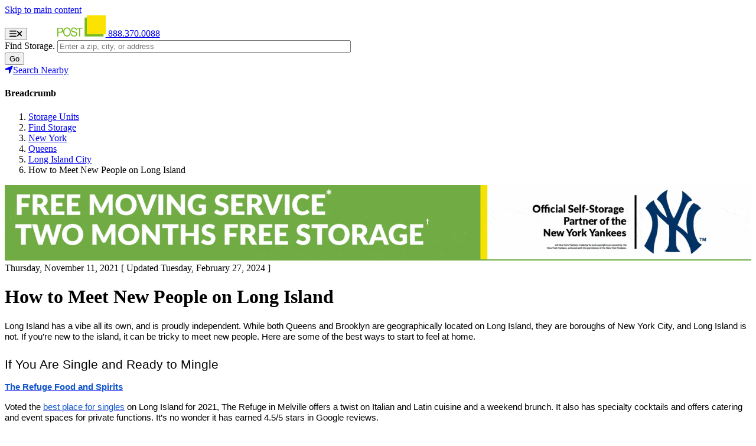

--- FILE ---
content_type: text/html; charset=UTF-8
request_url: https://www.storagepost.com/locations/new-york/queens/long-island-city/blog/how-meet-new-people-long-island?page=0%2C1
body_size: 13951
content:
<!DOCTYPE html><html lang="en" dir="ltr" prefix="content: http://purl.org/rss/1.0/modules/content/ dc: http://purl.org/dc/terms/ foaf: http://xmlns.com/foaf/0.1/ og: http://ogp.me/ns# rdfs: http://www.w3.org/2000/01/rdf-schema# schema: http://schema.org/ sioc: http://rdfs.org/sioc/ns# sioct: http://rdfs.org/sioc/types# skos: http://www.w3.org/2004/02/skos/core# xsd: http://www.w3.org/2001/XMLSchema# "><head><meta charset="utf-8" /><style id="gutenberg-palette">:root .has-default-blue-color{color:#0071ce}:root .has-default-blue-background-color{background-color:#0071ce}:root .has-blue-color{color:#064f8e}:root .has-blue-background-color{background-color:#064f8e}:root .has-dark-blue-color{color:#0062a0}:root .has-dark-blue-background-color{background-color:#0062a0}:root .has-darkest-blue-color{color:#2e3742}:root .has-darkest-blue-background-color{background-color:#2e3742}:root .has-light-blue-color{color:#1888c8}:root .has-light-blue-background-color{background-color:#1888c8}:root .has-lighter-blue-color{color:#bcd6f3}:root .has-lighter-blue-background-color{background-color:#bcd6f3}:root .has-wlack-color{color:#ffffff}:root .has-wlack-background-color{background-color:#ffffff}:root .has-black-color{color:#000000}:root .has-black-background-color{background-color:#000000}:root .has-yellow-color{color:#f7e300}:root .has-yellow-background-color{background-color:#f7e300}:root .has-green-color{color:#54a546}:root .has-green-background-color{background-color:#54a546}:root .has-light-green-color{color:#78bc2f}:root .has-light-green-background-color{background-color:#78bc2f}:root .has-lighter-green-color{color:#6fab2e}:root .has-lighter-green-background-color{background-color:#6fab2e}:root .has-dark-green-color{color:#3b5d19}:root .has-dark-green-background-color{background-color:#3b5d19}:root .has-orange-color{color:#f7a800}:root .has-orange-background-color{background-color:#f7a800}:root .has-sp-gray-color{color:#453463}:root .has-sp-gray-background-color{background-color:#453463}:root .has-sp-dark-gray-color{color:#2d3742}:root .has-sp-dark-gray-background-color{background-color:#2d3742}:root .has-light-gray-color{color:#f8f8f8}:root .has-light-gray-background-color{background-color:#f8f8f8}</style><meta name="description" content="Long Island has a vibe all its own, and is proudly independent." /><link rel="shortlink" href="https://www.storagepost.com/node/74251" /><link rel="canonical" href="https://www.storagepost.com/locations/new-york/queens/long-island-city/blog/how-meet-new-people-long-island" /><meta name="Generator" content="Drupal 10 (https://www.drupal.org)" /><meta name="MobileOptimized" content="width" /><meta name="HandheldFriendly" content="true" /><meta name="viewport" content="width=device-width, initial-scale=1, maximum-scale=1, user-scalable=no" /><script data-cfasync="false" type="text/javascript" id="vwoCode">window._vwo_code || (function () {
var account_id=861237,
version=2.1,
settings_tolerance=2000,
hide_element='body',
hide_element_style='opacity:0 !important;filter:alpha(opacity=0) !important;background:none !important;transition:none !important;',
f=false,w=window,d=document,v=d.querySelector('#vwoCode'),cK='_vwo_'+account_id+'_settings',cc={};try{var c=JSON.parse(localStorage.getItem('_vwo_'+account_id+'_config'));cc=c&&typeof c==='object'?c:{}}catch(e){}var stT=cc.stT==='session'?w.sessionStorage:w.localStorage;code={nonce:v&&v.nonce,library_tolerance:function(){return typeof library_tolerance!=='undefined'?library_tolerance:undefined},settings_tolerance:function(){return cc.sT||settings_tolerance},hide_element_style:function(){return'{'+(cc.hES||hide_element_style)+'}'},hide_element:function(){if(performance.getEntriesByName('first-contentful-paint')[0]){return''}return typeof cc.hE==='string'?cc.hE:hide_element},getVersion:function(){return version},finish:function(e){if(!f){f=true;var t=d.getElementById('_vis_opt_path_hides');if(t)t.parentNode.removeChild(t);if(e)(new Image).src='https://dev.visualwebsiteoptimizer.com/ee.gif?a='+account_id+e}},finished:function(){return f},addScript:function(e){var t=d.createElement('script');t.type='text/javascript';if(e.src){t.src=e.src}else{t.text=e.text}v&&t.setAttribute('nonce',v.nonce);d.getElementsByTagName('head')[0].appendChild(t)},load:function(e,t){var n=this.getSettings(),i=d.createElement('script'),r=this;t=t||{};if(n){i.textContent=n;d.getElementsByTagName('head')[0].appendChild(i);if(!w.VWO||VWO.caE){stT.removeItem(cK);r.load(e)}}else{var o=new XMLHttpRequest;o.open('GET',e,true);o.withCredentials=!t.dSC;o.responseType=t.responseType||'text';o.onload=function(){if(t.onloadCb){return t.onloadCb(o,e)}if(o.status===200||o.status===304){_vwo_code.addScript({text:o.responseText})}else{_vwo_code.finish('&e=loading_failure:'+e)}};o.onerror=function(){if(t.onerrorCb){return t.onerrorCb(e)}_vwo_code.finish('&e=loading_failure:'+e)};o.send()}},getSettings:function(){try{var e=stT.getItem(cK);if(!e){return}e=JSON.parse(e);if(Date.now()>e.e){stT.removeItem(cK);return}return e.s}catch(e){return}},init:function(){if(d.URL.indexOf('__vwo_disable__')>-1)return;var e=this.settings_tolerance();w._vwo_settings_timer=setTimeout(function(){_vwo_code.finish();stT.removeItem(cK)},e);var t;if(this.hide_element()!=='body'){t=d.createElement('style');var n=this.hide_element(),i=n?n+this.hide_element_style():'',r=d.getElementsByTagName('head')[0];t.setAttribute('id','_vis_opt_path_hides');v&&t.setAttribute('nonce',v.nonce);t.setAttribute('type','text/css');if(t.styleSheet)t.styleSheet.cssText=i;else t.appendChild(d.createTextNode(i));r.appendChild(t)}else{t=d.getElementsByTagName('head')[0];var i=d.createElement('div');i.style.cssText='z-index: 2147483647 !important;position: fixed !important;left: 0 !important;top: 0 !important;width: 100% !important;height: 100% !important;background: white !important;display: block !important;';i.setAttribute('id','_vis_opt_path_hides');i.classList.add('_vis_hide_layer');t.parentNode.insertBefore(i,t.nextSibling)}var o=window._vis_opt_url||d.URL,s='https://dev.visualwebsiteoptimizer.com/j.php?a='+account_id+'&u='+encodeURIComponent(o)+'&vn='+version;if(w.location.search.indexOf('_vwo_xhr')!==-1){this.addScript({src:s})}else{this.load(s+'&x=true')}}};w._vwo_code=code;code.init();})();</script><script type="application/ld+json">{"@context": "https://schema.org","@graph": [{"@type": "LocalBusiness","name": "Storage Post - Self Storage","description": "Storage Post provides the best self storage experience for our customers. Store your valuables in our safe, climate controlled units.","url": "https://www.storagepost.com/","logo": {"@type": "ImageObject","url": "https://www.storagepost.com/themes/custom/storagepost/dist/images/StoragePost-Logo-horizontal.svg","width": "300","height": "128"},"image": {"@type": "ImageObject","url": "https://www.storagepost.com/themes/custom/storagepost/dist/images/StoragePost-Logo-horizontal.svg","width": "300","height": "128"},"priceRange": "$$","address": {"@type": "PostalAddress","streetAddress": "","addressCountry": "USA"}},{"@type": "WebSite","name": "Storage Post","url": "https://www.storagepost.com/"}]
}</script><link rel="icon" href="/themes/custom/storagepost/favicon.ico" type="image/vnd.microsoft.icon" /><title>How to Meet New People on Long Island, NY | Storage Post</title><link rel="stylesheet" media="all" href="/sites/default/files/css/css_v9Kki_WoB5sZpd8GjnrkrDKDZZCBewZ2f9EEp-9q_Yk.css?delta=0&amp;language=en&amp;theme=storagepost&amp;include=eJx1j0EOgzAMBD-UkCchE0xK5cTUG9rS1xfKBVRxsTw7kuWNQsASMgOUGC6qcehtnkgautN7D4paJhk_7IxKr7k1fo78Cjv5nRyq2npkUtQw0OPESbQj8RHwWmQ5ucPuO9F0KYVpEK6Xvo4lCR91CyaLt_AftesrDgsq59AR2G0VEH6zydrPwl9oKnC4" /><link rel="stylesheet" media="all" href="/sites/default/files/css/css_QCTWjHlt8Hz2gYUxUrkB5vEuUZkUD5rmOvLvmPnmin8.css?delta=1&amp;language=en&amp;theme=storagepost&amp;include=eJx1j0EOgzAMBD-UkCchE0xK5cTUG9rS1xfKBVRxsTw7kuWNQsASMgOUGC6qcehtnkgautN7D4paJhk_7IxKr7k1fo78Cjv5nRyq2npkUtQw0OPESbQj8RHwWmQ5ucPuO9F0KYVpEK6Xvo4lCR91CyaLt_AftesrDgsq59AR2G0VEH6zydrPwl9oKnC4" /><script type="application/json" data-drupal-selector="drupal-settings-json">{"path":{"baseUrl":"\/","pathPrefix":"","currentPath":"node\/74251","currentPathIsAdmin":false,"isFront":false,"currentLanguage":"en","currentQuery":{"page":"0,1"}},"pluralDelimiter":"\u0003","suppressDeprecationErrors":true,"ajaxPageState":{"libraries":"[base64]","theme":"storagepost","theme_token":null},"ajaxTrustedUrl":{"\/":true},"vwo":{"id":861237,"timeout_setting":2000,"usejquery":"true","testnull":null},"smartContent":{"segments":{"2bb72da3-ba00-47f0-9ea9-65fc03663677":{"uuid":"2bb72da3-ba00-47f0-9ea9-65fc03663677","conditions":{"group":{"field":{"pluginId":"group","type":"plugin:group","negate":false,"unique":true},"settings":{"op":"AND"},"conditions":{"storagepost:user_type":{"field":{"pluginId":"storagepost:user_type","type":"type:select","negate":false,"unique":false,"settings":{"negate":"0","value":"shopper"}},"settings":{"negate":"0","value":"shopper"}}}}}},"e0524cc4-793d-4e9c-9df5-63a67dc99814":{"uuid":"e0524cc4-793d-4e9c-9df5-63a67dc99814","conditions":{"group":{"field":{"pluginId":"group","type":"plugin:group","negate":false,"unique":true},"settings":{"op":"AND"},"conditions":{"storagepost:user_type":{"field":{"pluginId":"storagepost:user_type","type":"type:select","negate":false,"unique":false,"settings":{"negate":"0","value":"active-customer"}},"settings":{"negate":"0","value":"active-customer"}}}}}},"6ada6c14-3463-4a50-9ccf-d7da24a4fd87":{"uuid":"6ada6c14-3463-4a50-9ccf-d7da24a4fd87","conditions":{"group":{"field":{"pluginId":"group","type":"plugin:group","negate":false,"unique":true},"settings":{"op":"AND"},"conditions":{"storagepost:user_type":{"field":{"pluginId":"storagepost:user_type","type":"type:select","negate":false,"unique":false,"settings":{"negate":"0","value":"returning-customer"}},"settings":{"negate":"0","value":"returning-customer"}}}}}}},"decisions":{"5bc64831-c08d-4866-968a-fe8cf09df75e":{"token":"5bc64831-c08d-4866-968a-fe8cf09df75e","storage":"config_entity","reactions":{"2bb72da3-ba00-47f0-9ea9-65fc03663677":{"id":"2bb72da3-ba00-47f0-9ea9-65fc03663677"},"e0524cc4-793d-4e9c-9df5-63a67dc99814":{"id":"e0524cc4-793d-4e9c-9df5-63a67dc99814"},"6ada6c14-3463-4a50-9ccf-d7da24a4fd87":{"id":"6ada6c14-3463-4a50-9ccf-d7da24a4fd87"}},"default":"2bb72da3-ba00-47f0-9ea9-65fc03663677"}}},"smart_content_storage_post":{"iplocationJS":{"location_data":{"asn":"AS16509","asnName":"AMAZON-02","asnOrg":"Amazon.com, Inc.","businessName":"","businessWebsite":"","city":"Columbus","continent":"North America","country":"United States","countryCode":"US","ipName":"ec2-13-58-176-177.us-east-2.compute.amazonaws.com","ipType":"Residential","isp":"Amazon.com","lat":"39.96118","lon":"-82.99879","org":"Amazon.com","query":"13.58.176.177","region":"Ohio","status":"success","timezone":"America\/New_York","utcOffset":"-05:00"}}},"user":{"uid":0,"permissionsHash":"47fa126f3a959c804464c0019762c75b9e68841c22052f088fa75a793519a65c"}}</script><script src="/sites/default/files/js/js_5DVQ_TrrWz60s0E-pBybuJGlZmRdvP1d1MuEYVU10tg.js?scope=header&amp;delta=0&amp;language=en&amp;theme=storagepost&amp;include=eJx1jVESwyAIRC-UxCMxRGnqjIKD2E5v3zTth6aTL9h9y6LIQTIoPSI9nR5q_qqpZlQDL2zE5vYZokXhxUvOwlcY7FVoqbZXoYZTalAjg2qiuBEUqf23n_1xTwfNsmuaoKBW0qkLujXJNhjdPifCWyLr-dGJ3oBbXkndNRquKqH6u_u33v1rivg"></script><script src="https://extreme-ip-lookup.com/json?callback=getIP&amp;key=gn7hfTRwUs997Ue3izrE"></script><script src="/sites/default/files/js/js_WSXQJ8yLcPpu6B1X74jhb11tVJ61XpBjtCdjpNbafs8.js?scope=header&amp;delta=2&amp;language=en&amp;theme=storagepost&amp;include=eJx1jVESwyAIRC-UxCMxRGnqjIKD2E5v3zTth6aTL9h9y6LIQTIoPSI9nR5q_qqpZlQDL2zE5vYZokXhxUvOwlcY7FVoqbZXoYZTalAjg2qiuBEUqf23n_1xTwfNsmuaoKBW0qkLujXJNhjdPifCWyLr-dGJ3oBbXkndNRquKqH6u_u33v1rivg"></script><script src="https://unpkg.com/@ungap/url-search-params@0.2.2/min.js"></script><script src="/sites/default/files/js/js_3MprvKjCRawJcCrxTz1RtD_1F5LcLq345BShfVayCB0.js?scope=header&amp;delta=4&amp;language=en&amp;theme=storagepost&amp;include=eJx1jVESwyAIRC-UxCMxRGnqjIKD2E5v3zTth6aTL9h9y6LIQTIoPSI9nR5q_qqpZlQDL2zE5vYZokXhxUvOwlcY7FVoqbZXoYZTalAjg2qiuBEUqf23n_1xTwfNsmuaoKBW0qkLujXJNhjdPifCWyLr-dGJ3oBbXkndNRquKqH6u_u33v1rivg"></script><link rel="preconnect" href="https://fonts.googleapis.com"><meta name="facebook-domain-verification" content="fs4ci6fqpc8avnxyrxzznvt4ahqk0l" /><link href="https://fonts.googleapis.com/css2?family=Libre+Baskerville:ital,wght@0,400;0,700;1,400&family=Merriweather:ital,opsz,wght@0,18..144,300..900;1,18..144,300..900&family=Vollkorn:ital,wght@0,400..900;1,400..900&display=swap" rel="stylesheet"><style>@font-face {
font-family: 'Lato';
font-style: italic;
font-weight: 400;
font-display: swap;
src: url(/themes/custom/storagepost/fonts/S6u8w4BMUTPHjxsAUi-qJCY.woff2) format('woff2');
unicode-range: U+0100-024F, U+0259, U+1E00-1EFF, U+2020, U+20A0-20AB, U+20AD-20CF, U+2113, U+2C60-2C7F, U+A720-A7FF;
}@font-face {
font-family: 'Lato';
font-style: italic;
font-weight: 400;
font-display: swap;
src: url(/themes/custom/storagepost/fonts/S6u8w4BMUTPHjxsAXC-q.woff2) format('woff2');
unicode-range: U+0000-00FF, U+0131, U+0152-0153, U+02BB-02BC, U+02C6, U+02DA, U+02DC, U+2000-206F, U+2074, U+20AC, U+2122, U+2191, U+2193, U+2212, U+2215, U+FEFF, U+FFFD;
}@font-face {
font-family: 'Lato';
font-style: italic;
font-weight: 700;
font-display: swap;
src: url(/themes/custom/storagepost/fonts/S6u_w4BMUTPHjxsI5wq_FQft1dw.woff2) format('woff2');
unicode-range: U+0100-024F, U+0259, U+1E00-1EFF, U+2020, U+20A0-20AB, U+20AD-20CF, U+2113, U+2C60-2C7F, U+A720-A7FF;
}@font-face {
font-family: 'Lato';
font-style: italic;
font-weight: 700;
font-display: swap;
src: url(/themes/custom/storagepost/fonts/S6u_w4BMUTPHjxsI5wq_Gwft.woff2) format('woff2');
unicode-range: U+0000-00FF, U+0131, U+0152-0153, U+02BB-02BC, U+02C6, U+02DA, U+02DC, U+2000-206F, U+2074, U+20AC, U+2122, U+2191, U+2193, U+2212, U+2215, U+FEFF, U+FFFD;
}@font-face {
font-family: 'Lato';
font-style: italic;
font-weight: 900;
font-display: swap;
src: url(/themes/custom/storagepost/fonts/S6u_w4BMUTPHjxsI3wi_FQft1dw.woff2) format('woff2');
unicode-range: U+0100-024F, U+0259, U+1E00-1EFF, U+2020, U+20A0-20AB, U+20AD-20CF, U+2113, U+2C60-2C7F, U+A720-A7FF;
}@font-face {
font-family: 'Lato';
font-style: italic;
font-weight: 900;
font-display: swap;
src: url(/themes/custom/storagepost/fonts/S6u_w4BMUTPHjxsI3wi_Gwft.woff2) format('woff2');
unicode-range: U+0000-00FF, U+0131, U+0152-0153, U+02BB-02BC, U+02C6, U+02DA, U+02DC, U+2000-206F, U+2074, U+20AC, U+2122, U+2191, U+2193, U+2212, U+2215, U+FEFF, U+FFFD;
}@font-face {
font-family: 'Lato';
font-style: normal;
font-weight: 400;
font-display: swap;
src: url(/themes/custom/storagepost/fonts/S6uyw4BMUTPHjxAwXjeu.woff2) format('woff2');
unicode-range: U+0100-024F, U+0259, U+1E00-1EFF, U+2020, U+20A0-20AB, U+20AD-20CF, U+2113, U+2C60-2C7F, U+A720-A7FF;
}@font-face {
font-family: 'Lato';
font-style: normal;
font-weight: 400;
font-display: swap;
src: url(/themes/custom/storagepost/fonts/S6uyw4BMUTPHjx4wXg.woff2) format('woff2');
unicode-range: U+0000-00FF, U+0131, U+0152-0153, U+02BB-02BC, U+02C6, U+02DA, U+02DC, U+2000-206F, U+2074, U+20AC, U+2122, U+2191, U+2193, U+2212, U+2215, U+FEFF, U+FFFD;
}@font-face {
font-family: 'Lato';
font-style: normal;
font-weight: 700;
font-display: swap;
src: url(/themes/custom/storagepost/fonts/S6u9w4BMUTPHh6UVSwaPGR_p.woff2) format('woff2');
unicode-range: U+0100-024F, U+0259, U+1E00-1EFF, U+2020, U+20A0-20AB, U+20AD-20CF, U+2113, U+2C60-2C7F, U+A720-A7FF;
}@font-face {
font-family: 'Lato';
font-style: normal;
font-weight: 700;
font-display: swap;
src: url(/themes/custom/storagepost/fonts/S6u9w4BMUTPHh6UVSwiPGQ.woff2) format('woff2');
unicode-range: U+0000-00FF, U+0131, U+0152-0153, U+02BB-02BC, U+02C6, U+02DA, U+02DC, U+2000-206F, U+2074, U+20AC, U+2122, U+2191, U+2193, U+2212, U+2215, U+FEFF, U+FFFD;
}@font-face {
font-family: 'Lato';
font-style: normal;
font-weight: 900;
font-display: swap;
src: url(/themes/custom/storagepost/fonts/S6u9w4BMUTPHh50XSwaPGR_p.woff2) format('woff2');
unicode-range: U+0100-024F, U+0259, U+1E00-1EFF, U+2020, U+20A0-20AB, U+20AD-20CF, U+2113, U+2C60-2C7F, U+A720-A7FF;
}@font-face {
font-family: 'Lato';
font-style: normal;
font-weight: 900;
font-display: swap;
src: url(/themes/custom/storagepost/fonts/S6u9w4BMUTPHh50XSwiPGQ.woff2) format('woff2');
unicode-range: U+0000-00FF, U+0131, U+0152-0153, U+02BB-02BC, U+02C6, U+02DA, U+02DC, U+2000-206F, U+2074, U+20AC, U+2122, U+2191, U+2193, U+2212, U+2215, U+FEFF, U+FFFD;
}@font-face {
font-family: 'Lato';
font-style: italic;
font-weight: 400;
font-display: swap;
src: url(/themes/custom/storagepost/fonts/S6u8w4BMUTPHjxsAUi-qJCY.woff2) format('woff2');
unicode-range: U+0100-024F, U+0259, U+1E00-1EFF, U+2020, U+20A0-20AB, U+20AD-20CF, U+2113, U+2C60-2C7F, U+A720-A7FF;
}@font-face {
font-family: 'Lato';
font-style: italic;
font-weight: 400;
font-display: swap;
src: url(/themes/custom/storagepost/fonts/S6u8w4BMUTPHjxsAXC-q.woff2) format('woff2');
unicode-range: U+0000-00FF, U+0131, U+0152-0153, U+02BB-02BC, U+02C6, U+02DA, U+02DC, U+2000-206F, U+2074, U+20AC, U+2122, U+2191, U+2193, U+2212, U+2215, U+FEFF, U+FFFD;
}@font-face {
font-family: 'Lato';
font-style: italic;
font-weight: 700;
font-display: swap;
src: url(/themes/custom/storagepost/fonts/S6u_w4BMUTPHjxsI5wq_FQft1dw.woff2) format('woff2');
unicode-range: U+0100-024F, U+0259, U+1E00-1EFF, U+2020, U+20A0-20AB, U+20AD-20CF, U+2113, U+2C60-2C7F, U+A720-A7FF;
}@font-face {
font-family: 'Lato';
font-style: italic;
font-weight: 700;
font-display: swap;
src: url(/themes/custom/storagepost/fonts/S6u_w4BMUTPHjxsI5wq_Gwft.woff2) format('woff2');
unicode-range: U+0000-00FF, U+0131, U+0152-0153, U+02BB-02BC, U+02C6, U+02DA, U+02DC, U+2000-206F, U+2074, U+20AC, U+2122, U+2191, U+2193, U+2212, U+2215, U+FEFF, U+FFFD;
}@font-face {
font-family: 'Lato';
font-style: italic;
font-weight: 900;
font-display: swap;
src: url(/themes/custom/storagepost/fonts/S6u_w4BMUTPHjxsI3wi_FQft1dw.woff2) format('woff2');
unicode-range: U+0100-024F, U+0259, U+1E00-1EFF, U+2020, U+20A0-20AB, U+20AD-20CF, U+2113, U+2C60-2C7F, U+A720-A7FF;
}@font-face {
font-family: 'Lato';
font-style: italic;
font-weight: 900;
font-display: swap;
src: url(/themes/custom/storagepost/fonts/S6u_w4BMUTPHjxsI3wi_Gwft.woff2) format('woff2');
unicode-range: U+0000-00FF, U+0131, U+0152-0153, U+02BB-02BC, U+02C6, U+02DA, U+02DC, U+2000-206F, U+2074, U+20AC, U+2122, U+2191, U+2193, U+2212, U+2215, U+FEFF, U+FFFD;
}@font-face {
font-family: 'Lato';
font-style: normal;
font-weight: 400;
font-display: swap;
src: url(/themes/custom/storagepost/fonts/S6uyw4BMUTPHjxAwXjeu.woff2) format('woff2');
unicode-range: U+0100-024F, U+0259, U+1E00-1EFF, U+2020, U+20A0-20AB, U+20AD-20CF, U+2113, U+2C60-2C7F, U+A720-A7FF;
}@font-face {
font-family: 'Lato';
font-style: normal;
font-weight: 400;
font-display: swap;
src: url(/themes/custom/storagepost/fonts/S6uyw4BMUTPHjx4wXg.woff2) format('woff2');
unicode-range: U+0000-00FF, U+0131, U+0152-0153, U+02BB-02BC, U+02C6, U+02DA, U+02DC, U+2000-206F, U+2074, U+20AC, U+2122, U+2191, U+2193, U+2212, U+2215, U+FEFF, U+FFFD;
}@font-face {
font-family: 'Lato';
font-style: normal;
font-weight: 700;
font-display: swap;
src: url(/themes/custom/storagepost/fonts/S6u9w4BMUTPHh6UVSwaPGR_p.woff2) format('woff2');
unicode-range: U+0100-024F, U+0259, U+1E00-1EFF, U+2020, U+20A0-20AB, U+20AD-20CF, U+2113, U+2C60-2C7F, U+A720-A7FF;
}@font-face {
font-family: 'Lato';
font-style: normal;
font-weight: 700;
font-display: swap;
src: url(/themes/custom/storagepost/fonts/S6u9w4BMUTPHh6UVSwiPGQ.woff2) format('woff2');
unicode-range: U+0000-00FF, U+0131, U+0152-0153, U+02BB-02BC, U+02C6, U+02DA, U+02DC, U+2000-206F, U+2074, U+20AC, U+2122, U+2191, U+2193, U+2212, U+2215, U+FEFF, U+FFFD;
}@font-face {
font-family: 'Lato';
font-style: normal;
font-weight: 900;
font-display: swap;
src: url(/themes/custom/storagepost/fonts/S6u9w4BMUTPHh50XSwaPGR_p.woff2) format('woff2');
unicode-range: U+0100-024F, U+0259, U+1E00-1EFF, U+2020, U+20A0-20AB, U+20AD-20CF, U+2113, U+2C60-2C7F, U+A720-A7FF;
}@font-face {
font-family: 'Lato';
font-style: normal;
font-weight: 900;
font-display: swap;
src: url(/themes/custom/storagepost/fonts/S6u9w4BMUTPHh50XSwiPGQ.woff2) format('woff2');
unicode-range: U+0000-00FF, U+0131, U+0152-0153, U+02BB-02BC, U+02C6, U+02DA, U+02DC, U+2000-206F, U+2074, U+20AC, U+2122, U+2191, U+2193, U+2212, U+2215, U+FEFF, U+FFFD;
}@font-face {
font-family: 'PT Sans';
font-style: italic;
font-weight: 400;
font-display: swap;
src: url(/themes/custom/storagepost/fonts/jizYRExUiTo99u79D0e0ysmIEDQ.woff2) format('woff2');
unicode-range: U+0460-052F, U+1C80-1C88, U+20B4, U+2DE0-2DFF, U+A640-A69F, U+FE2E-FE2F;
}@font-face {
font-family: 'PT Sans';
font-style: italic;
font-weight: 400;
font-display: swap;
src: url(/themes/custom/storagepost/fonts/jizYRExUiTo99u79D0e0w8mIEDQ.woff2) format('woff2');
unicode-range: U+0301, U+0400-045F, U+0490-0491, U+04B0-04B1, U+2116;
}@font-face {
font-family: 'PT Sans';
font-style: italic;
font-weight: 400;
font-display: swap;
src: url(/themes/custom/storagepost/fonts/jizYRExUiTo99u79D0e0ycmIEDQ.woff2) format('woff2');
unicode-range: U+0100-024F, U+0259, U+1E00-1EFF, U+2020, U+20A0-20AB, U+20AD-20CF, U+2113, U+2C60-2C7F, U+A720-A7FF;
}@font-face {
font-family: 'PT Sans';
font-style: italic;
font-weight: 400;
font-display: swap;
src: url(/themes/custom/storagepost/fonts/jizYRExUiTo99u79D0e0x8mI.woff2) format('woff2');
unicode-range: U+0000-00FF, U+0131, U+0152-0153, U+02BB-02BC, U+02C6, U+02DA, U+02DC, U+2000-206F, U+2074, U+20AC, U+2122, U+2191, U+2193, U+2212, U+2215, U+FEFF, U+FFFD;
}@font-face {
font-family: 'PT Sans';
font-style: italic;
font-weight: 700;
font-display: swap;
src: url(/themes/custom/storagepost/fonts/jizdRExUiTo99u79D0e8fOydIhUdwzM.woff2) format('woff2');
unicode-range: U+0460-052F, U+1C80-1C88, U+20B4, U+2DE0-2DFF, U+A640-A69F, U+FE2E-FE2F;
}@font-face {
font-family: 'PT Sans';
font-style: italic;
font-weight: 700;
font-display: swap;
src: url(/themes/custom/storagepost/fonts/jizdRExUiTo99u79D0e8fOydKxUdwzM.woff2) format('woff2');
unicode-range: U+0301, U+0400-045F, U+0490-0491, U+04B0-04B1, U+2116;
}@font-face {
font-family: 'PT Sans';
font-style: italic;
font-weight: 700;
font-display: swap;
src: url(/themes/custom/storagepost/fonts/jizdRExUiTo99u79D0e8fOydIRUdwzM.woff2) format('woff2');
unicode-range: U+0100-024F, U+0259, U+1E00-1EFF, U+2020, U+20A0-20AB, U+20AD-20CF, U+2113, U+2C60-2C7F, U+A720-A7FF;
}@font-face {
font-family: 'PT Sans';
font-style: italic;
font-weight: 700;
font-display: swap;
src: url(/themes/custom/storagepost/fonts/jizdRExUiTo99u79D0e8fOydLxUd.woff2) format('woff2');
unicode-range: U+0000-00FF, U+0131, U+0152-0153, U+02BB-02BC, U+02C6, U+02DA, U+02DC, U+2000-206F, U+2074, U+20AC, U+2122, U+2191, U+2193, U+2212, U+2215, U+FEFF, U+FFFD;
}@font-face {
font-family: 'PT Sans';
font-style: normal;
font-weight: 400;
font-display: swap;
src: url(/themes/custom/storagepost/fonts/jizaRExUiTo99u79D0-ExdGM.woff2) format('woff2');
unicode-range: U+0460-052F, U+1C80-1C88, U+20B4, U+2DE0-2DFF, U+A640-A69F, U+FE2E-FE2F;
}@font-face {
font-family: 'PT Sans';
font-style: normal;
font-weight: 400;
font-display: swap;
src: url(/themes/custom/storagepost/fonts/jizaRExUiTo99u79D0aExdGM.woff2) format('woff2');
unicode-range: U+0301, U+0400-045F, U+0490-0491, U+04B0-04B1, U+2116;
}@font-face {
font-family: 'PT Sans';
font-style: normal;
font-weight: 400;
font-display: swap;
src: url(/themes/custom/storagepost/fonts/jizaRExUiTo99u79D0yExdGM.woff2) format('woff2');
unicode-range: U+0100-024F, U+0259, U+1E00-1EFF, U+2020, U+20A0-20AB, U+20AD-20CF, U+2113, U+2C60-2C7F, U+A720-A7FF;
}@font-face {
font-family: 'PT Sans';
font-style: normal;
font-weight: 400;
font-display: swap;
src: url(/themes/custom/storagepost/fonts/jizaRExUiTo99u79D0KExQ.woff2) format('woff2');
unicode-range: U+0000-00FF, U+0131, U+0152-0153, U+02BB-02BC, U+02C6, U+02DA, U+02DC, U+2000-206F, U+2074, U+20AC, U+2122, U+2191, U+2193, U+2212, U+2215, U+FEFF, U+FFFD;
}@font-face {
font-family: 'PT Sans';
font-style: normal;
font-weight: 700;
font-display: swap;
src: url(/themes/custom/storagepost/fonts/jizfRExUiTo99u79B_mh0OOtLQ0Z.woff2) format('woff2');
unicode-range: U+0460-052F, U+1C80-1C88, U+20B4, U+2DE0-2DFF, U+A640-A69F, U+FE2E-FE2F;
}@font-face {
font-family: 'PT Sans';
font-style: normal;
font-weight: 700;
font-display: swap;
src: url(/themes/custom/storagepost/fonts/jizfRExUiTo99u79B_mh0OqtLQ0Z.woff2) format('woff2');
unicode-range: U+0301, U+0400-045F, U+0490-0491, U+04B0-04B1, U+2116;
}@font-face {
font-family: 'PT Sans';
font-style: normal;
font-weight: 700;
font-display: swap;
src: url(/themes/custom/storagepost/fonts/jizfRExUiTo99u79B_mh0OCtLQ0Z.woff2) format('woff2');
unicode-range: U+0100-024F, U+0259, U+1E00-1EFF, U+2020, U+20A0-20AB, U+20AD-20CF, U+2113, U+2C60-2C7F, U+A720-A7FF;
}@font-face {
font-family: 'PT Sans';
font-style: normal;
font-weight: 700;
font-display: swap;
src: url(/themes/custom/storagepost/fonts/jizfRExUiTo99u79B_mh0O6tLQ.woff2) format('woff2');
unicode-range: U+0000-00FF, U+0131, U+0152-0153, U+02BB-02BC, U+02C6, U+02DA, U+02DC, U+2000-206F, U+2074, U+20AC, U+2122, U+2191, U+2193, U+2212, U+2215, U+FEFF, U+FFFD;
}@font-face {
font-family: 'Arvo';
font-style: italic;
font-weight: 400;
font-display: swap;
src: url(/themes/custom/storagepost/fonts/tDbN2oWUg0MKqSIg75Tv.woff2) format('woff2');
unicode-range: U+0000-00FF, U+0131, U+0152-0153, U+02BB-02BC, U+02C6, U+02DA, U+02DC, U+2000-206F, U+2074, U+20AC, U+2122, U+2191, U+2193, U+2212, U+2215, U+FEFF, U+FFFD;
}@font-face {
font-family: 'Arvo';
font-style: normal;
font-weight: 400;
font-display: swap;
src: url(/themes/custom/storagepost/fonts/tDbD2oWUg0MKqScQ7Q.woff2) format('woff2');
unicode-range: U+0000-00FF, U+0131, U+0152-0153, U+02BB-02BC, U+02C6, U+02DA, U+02DC, U+2000-206F, U+2074, U+20AC, U+2122, U+2191, U+2193, U+2212, U+2215, U+FEFF, U+FFFD;
}@font-face {
font-family: 'Lato';
font-style: italic;
font-weight: 400;
font-display: swap;
src: url(/themes/custom/storagepost/fonts/S6u8w4BMUTPHjxsAUi-qJCY.woff2) format('woff2');
unicode-range: U+0100-024F, U+0259, U+1E00-1EFF, U+2020, U+20A0-20AB, U+20AD-20CF, U+2113, U+2C60-2C7F, U+A720-A7FF;
}@font-face {
font-family: 'Lato';
font-style: italic;
font-weight: 400;
font-display: swap;
src: url(/themes/custom/storagepost/fonts/S6u8w4BMUTPHjxsAXC-q.woff2) format('woff2');
unicode-range: U+0000-00FF, U+0131, U+0152-0153, U+02BB-02BC, U+02C6, U+02DA, U+02DC, U+2000-206F, U+2074, U+20AC, U+2122, U+2191, U+2193, U+2212, U+2215, U+FEFF, U+FFFD;
}@font-face {
font-family: 'Lato';
font-style: italic;
font-weight: 700;
font-display: swap;
src: url(/themes/custom/storagepost/fonts/S6u_w4BMUTPHjxsI5wq_FQft1dw.woff2) format('woff2');
unicode-range: U+0100-024F, U+0259, U+1E00-1EFF, U+2020, U+20A0-20AB, U+20AD-20CF, U+2113, U+2C60-2C7F, U+A720-A7FF;
}@font-face {
font-family: 'Lato';
font-style: italic;
font-weight: 700;
font-display: swap;
src: url(/themes/custom/storagepost/fonts/S6u_w4BMUTPHjxsI5wq_Gwft.woff2) format('woff2');
unicode-range: U+0000-00FF, U+0131, U+0152-0153, U+02BB-02BC, U+02C6, U+02DA, U+02DC, U+2000-206F, U+2074, U+20AC, U+2122, U+2191, U+2193, U+2212, U+2215, U+FEFF, U+FFFD;
}@font-face {
font-family: 'Lato';
font-style: italic;
font-weight: 900;
font-display: swap;
src: url(/themes/custom/storagepost/fonts/S6u_w4BMUTPHjxsI3wi_FQft1dw.woff2) format('woff2');
unicode-range: U+0100-024F, U+0259, U+1E00-1EFF, U+2020, U+20A0-20AB, U+20AD-20CF, U+2113, U+2C60-2C7F, U+A720-A7FF;
}@font-face {
font-family: 'Lato';
font-style: italic;
font-weight: 900;
font-display: swap;
src: url(/themes/custom/storagepost/fonts/S6u_w4BMUTPHjxsI3wi_Gwft.woff2) format('woff2');
unicode-range: U+0000-00FF, U+0131, U+0152-0153, U+02BB-02BC, U+02C6, U+02DA, U+02DC, U+2000-206F, U+2074, U+20AC, U+2122, U+2191, U+2193, U+2212, U+2215, U+FEFF, U+FFFD;
}@font-face {
font-family: 'Lato';
font-style: normal;
font-weight: 400;
font-display: swap;
src: url(/themes/custom/storagepost/fonts/S6uyw4BMUTPHjxAwXjeu.woff2) format('woff2');
unicode-range: U+0100-024F, U+0259, U+1E00-1EFF, U+2020, U+20A0-20AB, U+20AD-20CF, U+2113, U+2C60-2C7F, U+A720-A7FF;
}@font-face {
font-family: 'Lato';
font-style: normal;
font-weight: 400;
font-display: swap;
src: url(/themes/custom/storagepost/fonts/S6uyw4BMUTPHjx4wXg.woff2) format('woff2');
unicode-range: U+0000-00FF, U+0131, U+0152-0153, U+02BB-02BC, U+02C6, U+02DA, U+02DC, U+2000-206F, U+2074, U+20AC, U+2122, U+2191, U+2193, U+2212, U+2215, U+FEFF, U+FFFD;
}@font-face {
font-family: 'Lato';
font-style: normal;
font-weight: 700;
font-display: swap;
src: url(/themes/custom/storagepost/fonts/S6u9w4BMUTPHh6UVSwaPGR_p.woff2) format('woff2');
unicode-range: U+0100-024F, U+0259, U+1E00-1EFF, U+2020, U+20A0-20AB, U+20AD-20CF, U+2113, U+2C60-2C7F, U+A720-A7FF;
}@font-face {
font-family: 'Lato';
font-style: normal;
font-weight: 700;
font-display: swap;
src: url(/themes/custom/storagepost/fonts/S6u9w4BMUTPHh6UVSwiPGQ.woff2) format('woff2');
unicode-range: U+0000-00FF, U+0131, U+0152-0153, U+02BB-02BC, U+02C6, U+02DA, U+02DC, U+2000-206F, U+2074, U+20AC, U+2122, U+2191, U+2193, U+2212, U+2215, U+FEFF, U+FFFD;
}@font-face {
font-family: 'Lato';
font-style: normal;
font-weight: 900;
font-display: swap;
src: url(/themes/custom/storagepost/fonts/S6u9w4BMUTPHh50XSwaPGR_p.woff2) format('woff2');
unicode-range: U+0100-024F, U+0259, U+1E00-1EFF, U+2020, U+20A0-20AB, U+20AD-20CF, U+2113, U+2C60-2C7F, U+A720-A7FF;
}@font-face {
font-family: 'Lato';
font-style: normal;
font-weight: 900;
font-display: swap;
src: url(/themes/custom/storagepost/fonts/S6u9w4BMUTPHh50XSwiPGQ.woff2) format('woff2');
unicode-range: U+0000-00FF, U+0131, U+0152-0153, U+02BB-02BC, U+02C6, U+02DA, U+02DC, U+2000-206F, U+2074, U+20AC, U+2122, U+2191, U+2193, U+2212, U+2215, U+FEFF, U+FFFD;
}@font-face {
font-family: 'PT Sans';
font-style: italic;
font-weight: 400;
font-display: swap;
src: url(/themes/custom/storagepost/fonts/jizYRExUiTo99u79D0e0ysmIEDQ.woff2) format('woff2');
unicode-range: U+0460-052F, U+1C80-1C88, U+20B4, U+2DE0-2DFF, U+A640-A69F, U+FE2E-FE2F;
}@font-face {
font-family: 'PT Sans';
font-style: italic;
font-weight: 400;
font-display: swap;
src: url(/themes/custom/storagepost/fonts/jizYRExUiTo99u79D0e0w8mIEDQ.woff2) format('woff2');
unicode-range: U+0301, U+0400-045F, U+0490-0491, U+04B0-04B1, U+2116;
}@font-face {
font-family: 'PT Sans';
font-style: italic;
font-weight: 400;
font-display: swap;
src: url(/themes/custom/storagepost/fonts/jizYRExUiTo99u79D0e0ycmIEDQ.woff2) format('woff2');
unicode-range: U+0100-024F, U+0259, U+1E00-1EFF, U+2020, U+20A0-20AB, U+20AD-20CF, U+2113, U+2C60-2C7F, U+A720-A7FF;
}@font-face {
font-family: 'PT Sans';
font-style: italic;
font-weight: 400;
font-display: swap;
src: url(/themes/custom/storagepost/fonts/jizYRExUiTo99u79D0e0x8mI.woff2) format('woff2');
unicode-range: U+0000-00FF, U+0131, U+0152-0153, U+02BB-02BC, U+02C6, U+02DA, U+02DC, U+2000-206F, U+2074, U+20AC, U+2122, U+2191, U+2193, U+2212, U+2215, U+FEFF, U+FFFD;
}@font-face {
font-family: 'PT Sans';
font-style: italic;
font-weight: 700;
font-display: swap;
src: url(/themes/custom/storagepost/fonts/jizdRExUiTo99u79D0e8fOydIhUdwzM.woff2) format('woff2');
unicode-range: U+0460-052F, U+1C80-1C88, U+20B4, U+2DE0-2DFF, U+A640-A69F, U+FE2E-FE2F;
}@font-face {
font-family: 'PT Sans';
font-style: italic;
font-weight: 700;
font-display: swap;
src: url(/themes/custom/storagepost/fonts/jizdRExUiTo99u79D0e8fOydKxUdwzM.woff2) format('woff2');
unicode-range: U+0301, U+0400-045F, U+0490-0491, U+04B0-04B1, U+2116;
}@font-face {
font-family: 'PT Sans';
font-style: italic;
font-weight: 700;
font-display: swap;
src: url(/themes/custom/storagepost/fonts/jizdRExUiTo99u79D0e8fOydIRUdwzM.woff2) format('woff2');
unicode-range: U+0100-024F, U+0259, U+1E00-1EFF, U+2020, U+20A0-20AB, U+20AD-20CF, U+2113, U+2C60-2C7F, U+A720-A7FF;
}@font-face {
font-family: 'PT Sans';
font-style: italic;
font-weight: 700;
font-display: swap;
src: url(/themes/custom/storagepost/fonts/jizdRExUiTo99u79D0e8fOydLxUd.woff2) format('woff2');
unicode-range: U+0000-00FF, U+0131, U+0152-0153, U+02BB-02BC, U+02C6, U+02DA, U+02DC, U+2000-206F, U+2074, U+20AC, U+2122, U+2191, U+2193, U+2212, U+2215, U+FEFF, U+FFFD;
}@font-face {
font-family: 'PT Sans';
font-style: normal;
font-weight: 400;
font-display: swap;
src: url(/themes/custom/storagepost/fonts/jizaRExUiTo99u79D0-ExdGM.woff2) format('woff2');
unicode-range: U+0460-052F, U+1C80-1C88, U+20B4, U+2DE0-2DFF, U+A640-A69F, U+FE2E-FE2F;
}@font-face {
font-family: 'PT Sans';
font-style: normal;
font-weight: 400;
font-display: swap;
src: url(/themes/custom/storagepost/fonts/jizaRExUiTo99u79D0aExdGM.woff2) format('woff2');
unicode-range: U+0301, U+0400-045F, U+0490-0491, U+04B0-04B1, U+2116;
}@font-face {
font-family: 'PT Sans';
font-style: normal;
font-weight: 400;
font-display: swap;
src: url(/themes/custom/storagepost/fonts/jizaRExUiTo99u79D0yExdGM.woff2) format('woff2');
unicode-range: U+0100-024F, U+0259, U+1E00-1EFF, U+2020, U+20A0-20AB, U+20AD-20CF, U+2113, U+2C60-2C7F, U+A720-A7FF;
}@font-face {
font-family: 'PT Sans';
font-style: normal;
font-weight: 400;
font-display: swap;
src: url(/themes/custom/storagepost/fonts/jizaRExUiTo99u79D0KExQ.woff2) format('woff2');
unicode-range: U+0000-00FF, U+0131, U+0152-0153, U+02BB-02BC, U+02C6, U+02DA, U+02DC, U+2000-206F, U+2074, U+20AC, U+2122, U+2191, U+2193, U+2212, U+2215, U+FEFF, U+FFFD;
}@font-face {
font-family: 'PT Sans';
font-style: normal;
font-weight: 700;
font-display: swap;
src: url(/themes/custom/storagepost/fonts/jizfRExUiTo99u79B_mh0OOtLQ0Z.woff2) format('woff2');
unicode-range: U+0460-052F, U+1C80-1C88, U+20B4, U+2DE0-2DFF, U+A640-A69F, U+FE2E-FE2F;
}@font-face {
font-family: 'PT Sans';
font-style: normal;
font-weight: 700;
font-display: swap;
src: url(/themes/custom/storagepost/fonts/jizfRExUiTo99u79B_mh0OqtLQ0Z.woff2) format('woff2');
unicode-range: U+0301, U+0400-045F, U+0490-0491, U+04B0-04B1, U+2116;
}@font-face {
font-family: 'PT Sans';
font-style: normal;
font-weight: 700;
font-display: swap;
src: url(/themes/custom/storagepost/fonts/jizfRExUiTo99u79B_mh0OCtLQ0Z.woff2) format('woff2');
unicode-range: U+0100-024F, U+0259, U+1E00-1EFF, U+2020, U+20A0-20AB, U+20AD-20CF, U+2113, U+2C60-2C7F, U+A720-A7FF;
}@font-face {
font-family: 'PT Sans';
font-style: normal;
font-weight: 700;
font-display: swap;
src: url(/themes/custom/storagepost/fonts/jizfRExUiTo99u79B_mh0O6tLQ.woff2) format('woff2');
unicode-range: U+0000-00FF, U+0131, U+0152-0153, U+02BB-02BC, U+02C6, U+02DA, U+02DC, U+2000-206F, U+2074, U+20AC, U+2122, U+2191, U+2193, U+2212, U+2215, U+FEFF, U+FFFD;
}
</style><script src="https://kit.fontawesome.com/ec2c180bd0.js" crossorigin="anonymous" defer></script><script>(function(w,d,s,l,i){w[l]=w[l]||[];w[l].push({'gtm.start':
new Date().getTime(),event:'gtm.js'});var f=d.getElementsByTagName(s)[0],
j=d.createElement(s),dl=l!='dataLayer'?'&l='+l:'';j.async=true;j.src=
'https://www.googletagmanager.com/gtm.js?id='+i+dl;f.parentNode.insertBefore(j,f);
})(window,document,'script','dataLayer','GTM-P8VPP7');</script></head><body class="path-node page-node-type-blog-post nid-74251 v2" data-type="blog-post" data-id="74251"> <noscript><iframe src="https://www.googletagmanager.com/ns.html?id=GTM-P8VPP7"
height="0" width="0" style="display:none;visibility:hidden"></iframe></noscript> <a href="#main-content" class="visually-hidden focusable skip-link"> Skip to main content </a><div class="dialog-off-canvas-main-canvas" data-off-canvas-main-canvas><div class="layout-container"> <header role="banner"><div class="region region-header"><div id="block-storagepost-branding" class="block block-system block-system-branding-block"> <button id="mobile-nav-opener" aria-label="Toggle Navigation Menu" aria-expanded="false"><i class="fas fa-bars"></i><i class="fas fa-times"></i></button> <a href="/" title="Home" rel="home" class="site-logo"> <img src="/themes/custom/storagepost/dist/images/StoragePost-Logo-horizontal-white.svg" alt="Home" width="129" height="36" /> </a> <a class="contact-number phone" href="tel:888-370-0088">888.370.0088</a></div><div data-drupal-selector="sp-search-form" id="block-storagepostsearchformblock" class="block block-storagepost-search block-sp-search-form-block"><form action="/" method="post" id="sp-search-form" accept-charset="UTF-8"><div class="js-form-item form-item js-form-type-textfield form-type-textfield js-form-item-origin form-item-origin"> <label for="edit-origin" class="js-form-required form-required">Find Storage.</label> <input data-drupal-selector="edit-origin" type="text" id="edit-origin" name="origin" value="" size="60" maxlength="128" placeholder="Enter a zip, city, or address" class="form-text required" required="required" aria-required="true" /></div><input autocomplete="off" data-drupal-selector="form-hacfpuantu-qojqc-cvb9neiron4u-ai3f3m5nxb1y8" type="hidden" name="form_build_id" value="form-haCfpUaNtu_qoJqc_CvB9NeiROn4u_AI3f3M5NxB1y8" /><input data-drupal-selector="edit-sp-search-form" type="hidden" name="form_id" value="sp_search_form" /><div data-drupal-selector="edit-actions" class="form-actions js-form-wrapper form-wrapper" id="edit-actions"><input data-drupal-selector="edit-submit" type="submit" id="edit-submit" name="op" value="Go" class="button button--primary js-form-submit form-submit" /></div></form></div><div id="block-searchnearbyblock-2" class="block block-storagepost-search block-search-near-by-block"><div class="search-near-by"><a href="#" data-disable-qa="1" class="button search"><i class="fas fa-location-arrow"></i>Search Nearby</a></div></div><div data-smart-content-placeholder="decision-block-5bc64831-c08d-4866-968a-fe8cf09df75e" id="block-storagepost-decisionblock-4" class="smart-content-decision-block"><div ></div></div></div> </header><div class="region region-breadcrumb"><div id="block-breadcrumbs" class="block block-system block-system-breadcrumb-block"> <nav class="breadcrumb" role="navigation" aria-labelledby="system-breadcrumb"><h4 id="system-breadcrumb" class="visually-hidden">Breadcrumb</h4><ol><li> <a href="/">Storage Units</a></li><li> <a href="/locations">Find Storage</a></li><li> <a href="/locations/new-york">New York</a></li><li> <a href="/locations/new-york/queens">Queens</a></li><li> <a href="/locations/new-york/queens/long-island-city">Long Island City</a></li><li> How to Meet New People on Long Island</li></ol> </nav></div></div><div class="region region-alert"><div id="block-storagepost-northshorepromo" class="block block-block-content block-block-contentf2acac16-2559-4bdd-9d4f-536b416b83c2"><div class="clearfix text-formatted field field--name-body field--type-text-with-summary field--label-hidden field__item"><div class="promo-northshore"><img alt="Free Moving Truck and up to 2 Months' Free Rent!" loading="lazy" src="https://www.storagepost.com/sites/default/files/promo-animated-nodisclaimer.gif" style="width:100%; height: auto; border-bottom: 2px solid #70AB43;"></div><style type="text/css">.page-node-type-community .region-alert, .page-node-type-location .region-alert, .page-node-type-sub-community .region-alert {
margin-top: 0 !important;
}
.region-alert {
position: static !important;
margin-top: var(--header-offset) !important;
}
.promotion-message {
position: static !important;
}#freetickets_m {
display: block !important;
}#freetickets_t, #freetickets_d {
display: none !important;
}
</style></div></div></div> <main role="main" class="has-sidebar "> <a id="main-content" tabindex="-1"></a><div class="layout-content" ><div class="region region-content"><div data-drupal-messages-fallback class="hidden"></div><div id="block-storagepost-content" class="block block-system block-system-main-block"><div class="node node--type-blog-post node--view-mode-full ds-1col clearfix"><div class="content-pub-info"><span class="field field-name-updated-date" itemprop="datePublished"> Thursday, November 11, 2021 </span><span class="field field-name-modified-date" itemprop="dateModified">[ Updated Tuesday, February 27, 2024
] </span></div><div class="field field-name-node-title field-type-ds field-label-hidden" itemprop="name"><h1> How to Meet New People on Long Island</h1></div><div class="field field-name-post-date"><p class="Normal1"><span style="font-size:11pt"><span style="line-height:115%"><span style="font-family:Arial,sans-serif">Long Island has a vibe all its own, and is proudly independent. While both Queens and Brooklyn are geographically located on Long Island, they are boroughs of New York City, and Long Island is not. If you’re new to the island, it can be tricky to meet new people. Here are some of the best ways to start to feel at home. </span></span></span></p><h2 style="margin-top:24px; margin-bottom:8px"><span style="font-size:16pt"><span style="line-height:115%"><span style="font-family:Arial,sans-serif"><span style="font-weight:normal"><a name="_figw2xygnloq"></a>If You Are Single and Ready to Mingle</span></span></span></span></h2><p class="Normal1"><span style="font-size:11pt"><span style="line-height:115%"><span style="font-family:Arial,sans-serif"><a href="https://www.refuge110.com/"><b><span style="color:#1155cc">The Refuge Food and Spirits</span></b></a><b> </b></span></span></span></p><p class="Normal1"><span style="font-size:11pt"><span style="line-height:115%"><span style="font-family:Arial,sans-serif">Voted the <a href="https://bestof.longislandpress.com/best-singles-spot-long-island/"><span style="color:#1155cc">best place for singles</span></a> on Long Island for 2021, The Refuge in Melville offers a twist on Italian and Latin cuisine and a weekend brunch. It also has specialty cocktails and offers catering and event spaces for private functions. It’s no wonder it has earned 4.5/5 stars in Google reviews. </span></span></span></p><p class="Normal1"><span style="font-size:11pt"><span style="line-height:115%"><span style="font-family:Arial,sans-serif"><a href="https://spiroslounge.com/"><b><span style="color:#1155cc">Spiro’s</span></b></a><b>&nbsp; </b></span></span></span></p><p class="Normal1"><span style="font-size:11pt"><span style="line-height:115%"><span style="font-family:Arial,sans-serif">From 2016 to 2020, Spiro’s in Rocky Point was voted the <a href="https://bestof.longislandpress.com/best-singles-spot-long-island/"><span style="color:#1155cc">best place for singles</span></a>. It might have been dethroned in 2021, but it’s still the place for a variety of happy hour drink options, and their signature baked clams and seared tuna. </span></span></span></p><p class="Normal1"><span style="font-size:11pt"><span style="line-height:115%"><span style="font-family:Arial,sans-serif"><a href="https://www.weekenddating.com/"><b><span style="color:#1155cc">WeekendDating.com</span></b></a></span></span></span></p><p class="Normal1"><span style="font-size:11pt"><span style="line-height:115%"><span style="font-family:Arial,sans-serif">From singles’ dances, date walking, trivia and karaoke nights, age-differentiated speed dating and dances or speed-friending, WeekendDating.com has lots of options. Covering all the different corners of Long Island, if you’re ready to meet new people, there’s an event for you. It has earned 5 stars on Yelp.</span></span></span></p><h2 style="margin-top:24px; margin-bottom:8px"><span style="font-size:16pt"><span style="line-height:115%"><span style="font-family:Arial,sans-serif"><span style="font-weight:normal"><a name="_9glgi9jvma5a"></a>If You Love Being Active</span></span></span></span></h2><p class="Normal1"><span style="font-size:11pt"><span style="line-height:115%"><span style="font-family:Arial,sans-serif">Long Island has 1,600 miles of shoreline--it’s surrounded by the Atlantic Ocean, Long Island Sound, New York Bay and the East River. Beaches are amazing, but a tad chilly in winter. Here are some options if you love being active.</span></span></span></p><p class="Normal1"><span style="font-size:11pt"><span style="line-height:115%"><span style="font-family:Arial,sans-serif"><a href="http://www.lipaddlers.org/"><b><span style="color:#1155cc">Long Island Paddlers Inc.</span></b></a></span></span></span></p><p class="Normal1"><span style="font-size:11pt"><span style="line-height:115%"><span style="font-family:Arial,sans-serif">Long Island has both fresh and salt water to paddle in, and Long Island Paddlers wants everyone to enjoy the waterways. Whether you canoe or kayak, you can paddle, attend programs and listen to guest speakers or participate in conservation activities, advocacy and river clean-up.</span></span></span></p><p class="Normal1"><span style="font-size:11pt"><span style="line-height:115%"><span style="font-family:Arial,sans-serif"><a href="https://www.li-kick.com/"><b><span style="color:#1155cc">LI Kick</span></b></a></span></span></span></p><p class="Normal1"><span style="font-size:11pt"><span style="line-height:115%"><span style="font-family:Arial,sans-serif">With 200 sports, 1200-plus teams and 16,000-plus players, LI Kick prides itself on providing lots of options for co-ed adult social sports. Kickball? Check. Cornhole? Check. Ultimate Frisbee? Check. Pickleball? Check. Whatever your skill or fitness level, you can get out, get active and make new friends. </span></span></span></p><h2 style="margin-top:24px; margin-bottom:8px"><span style="font-size:16pt"><span style="line-height:115%"><span style="font-family:Arial,sans-serif"><span style="font-weight:normal"><a name="_6iyh01u8kxi"></a>If You Love the Arts</span></span></span></span></h2><p class="Normal1"><span style="font-size:11pt"><span style="line-height:115%"><span style="font-family:Arial,sans-serif">If you are more quiet, it can be tough to meet people who share your interests. If you are interested in the arts, Long Island has many options from mainstream to niche. You never know who you might meet while perusing the displays.</span></span></span></p><p class="Normal1"><span style="font-size:11pt"><span style="line-height:115%"><span style="font-family:Arial,sans-serif"><a href="https://www.limaritime.org/"><b><span style="color:#1155cc">Long Island Maritime Museum</span></b></a></span></span></span></p><p class="Normal1"><span style="font-size:11pt"><span style="line-height:115%"><span style="font-family:Arial,sans-serif">Long Island has a long history of strategic naval importance, and since 1966 the Long Island Maritime Museum has showcased maritime stories. The estate was previously the home of Mr. &amp; Mrs. Anson Wales Hard. Mrs. Florence Hard was the daughter of Commodore Frederick G. Bourne, President of Singer Sewing Machine from 1889 to 1905. </span></span></span></p><p class="Normal1"><span style="font-size:11pt"><span style="line-height:115%"><span style="font-family:Arial,sans-serif">There is a volunteer boat building program, interactive exhibits, the William Rudolph Oyster House, which is a National Historic Landmark, and during summer months, the 1888 Oyster Sloop Priscilla is available for public sails and private charters.</span></span></span></p><p class="Normal1"><span style="font-size:11pt"><span style="line-height:115%"><span style="font-family:Arial,sans-serif"><a href="https://www.cradleofaviation.org/"><b><span style="color:#1155cc">Cradle of Aviation Museum</span></b></a></span></span></span></p><p class="Normal1"><span style="font-size:11pt"><span style="line-height:115%"><span style="font-family:Arial,sans-serif">From sea to sky, the Cradle of Aviation Museum, on the former location of Mitchel Air Force Base has a planetarium, permanent and virtual exhibits and large military and civilian aircraft including a Fairchild-Republic A-10 Thunderbolt II, a Grumman F-14 Tomcat, a Grumman A6-F Intruder and a record-breaking El Al Boeing 707 flight deck. </span></span></span></p><p class="Normal1"><span style="font-size:11pt"><span style="line-height:115%"><span style="font-family:Arial,sans-serif">There are STEM camps for kids, and an archive of relevant aviation plans, documents, letters and photographs.</span></span></span></p><p class="Normal1"><span style="font-size:11pt"><span style="line-height:115%"><span style="font-family:Arial,sans-serif"><a href="https://www.nps.gov/sahi/index.htm"><b><span style="color:#1155cc">Sagamore Hill National Historic Site</span></b></a></span></span></span></p><p class="Normal1"><span style="font-size:11pt"><span style="line-height:115%"><span style="font-family:Arial,sans-serif">Theodore Roosevelt, 26th president of the United States, lived in Sagamore Hill on the north shore of Long Island until he died in 1919. It has been preserved and is now a museum and national park. </span></span></span></p><h2 style="margin-top:24px; margin-bottom:8px"><span style="font-size:16pt"><span style="line-height:115%"><span style="font-family:Arial,sans-serif"><span style="font-weight:normal"><a name="_fv3dnsir5ns2"></a>If You Have Children</span></span></span></span></h2><p class="Normal1"><span style="font-size:11pt"><span style="line-height:115%"><span style="font-family:Arial,sans-serif">Children have it a little easier when it comes to making new friends, since they have the advantage of school. Short of stalking other parents at the school talent show, or joining the parents’ council (shudder), how do you meet other adults? Here are some options. </span></span></span></p><p class="Normal1"><span style="font-size:11pt"><span style="line-height:115%"><span style="font-family:Arial,sans-serif"><a href="https://www.licm.org/"><b><span style="color:#1155cc">Long Island Children’s Museum</span></b></a></span></span></span></p><p class="Normal1"><span style="font-size:11pt"><span style="line-height:115%"><span style="font-family:Arial,sans-serif">With 14 interactive exhibits, live shows, art spaces and other activities, there are lots of ways to keep your little ones busy. They even offer STEM classes, community outreach and accommodations for neurodivergent kids so art becomes accessible to all. </span></span></span></p><p class="Normal1"><span style="font-size:11pt"><span style="line-height:115%"><span style="font-family:Arial,sans-serif"><a href="https://www.longislandaquarium.com/"><b><span style="color:#1155cc">Long Island Aquarium</span></b></a></span></span></span></p><p class="Normal1"><span style="font-size:11pt"><span style="line-height:115%"><span style="font-family:Arial,sans-serif">The Long Island Aquarium is recognized by the Alliance of Marine Mammal Parks and Aquariums. That signifies the Aquarium adheres to accreditation standards for animal care, state-of-the-art veterinary practices, exceptional welfare practices, conservation and education. </span></span></span></p><p class="Normal1"><span style="font-size:11pt"><span style="line-height:115%"><span style="font-family:Arial,sans-serif">Indoor exhibits include a coral reef, bugs, butterflies, a giant pacific octopus and the Lost City of Atlantis shark exhibit. Outdoor exhibits include a reptile habitat, sea lions, seals, penguins and the Lost Temple of Atlantis, guarded by Japanese snow monkeys.</span></span></span></p><p class="Normal1"><span style="font-size:11pt"><span style="line-height:115%"><span style="font-family:Arial,sans-serif">If you need a place to store your kayak, your off-season clothes or your seasonal decor now that you are settled on Long Island, Storage Post has a number of <a href="https://www.storagepost.com/locations/new-york/long-island"><span style="color:#1155cc">Long Island locations</span></a> that provide many different self-storage options, including climate-controlled units and free truck and shuttle services to and from some of the facilities. </span></span></span></p></div></div></div></div></div> <aside class="layout-sidebar-first" role="complementary"><div class="region region-sidebar-first"><div class="views-element-container block block-views block-views-blockblog-related-content-block" id="block-views-block-blog-related-content-block"><div><div class="view view-blog view-id-blog view-display-id-related_content_block js-view-dom-id-d795faa8a3a79c3decbcfd93373edc713e7407effd1a17a041a33479ce2d00e8"><div class="view-header"><div class="field field--name-node-title field__item"><h4>Related Locations</h4></div></div><div class="view-content"><div class="views-row"><div class="node node--type-blog-post node--view-mode-related-content ds-1col clearfix"><div class="field field-name-field-related-location-community"><div class="node node--type-location node--view-mode-mini-teaser ds-1col clearfix"><div class="field field-name-field-store-images"> <img data-src=/sites/default/files/styles/content_image/public/LIC%202.jpg.webp?itok=k40jjQfG class='lazyload image-style-content-image' alt='Long Island City building' width='780' height='704'/></div><h6 > <a href="/locations/new-york/queens/long-island-city" hreflang="en">Long Island City</a></h6></div></div></div></div></div></div></div></div></div> </aside><div class="layout-content-bottom" role="complementary"><div class="region region-content-bottom"><div id="block-randomreviewblock" class="block block-random-review block-random-review-block"><div class="random-review-content"></div></div><div id="block-twomonthsfree" class="block block-block-content block-block-content6477a40c-114d-44fe-a3bd-c712848cdd75"><div class="promo"><h2>Up To Two Months Free!</h2><p>For a limited time, get up to two months&nbsp;rent free* on selected units.</p><p><a class="button" href="/locations">Find storage&nbsp;now!</a></p></div></div></div></div> </main> <footer role="contentinfo"><div class="region region-footer"> <nav role="navigation" aria-labelledby="block-storagepost-footer-menu" id="block-storagepost-footer" class="block block-menu navigation menu--footer"><h2 class="visually-hidden" id="block-storagepost-footer-menu">Footer menu</h2><ul class="menu"><li class="menu-item menu-item--expanded"> <span>Main Links</span><ul class="menu"><li class="menu-item"> <a href="/" data-drupal-link-system-path="&lt;front&gt;">Home</a></li><li class="menu-item"> <a href="/locations" data-drupal-link-system-path="node/55881">Find Self Storage</a></li><li class="menu-item"> <a href="/why-storage-post" data-drupal-link-system-path="node/7571">Why Storage Post</a></li><li class="menu-item"> <a href="/storage-central" data-drupal-link-system-path="node/85461">Storage Central</a></li><li class="menu-item"> <a href="/testimonials" data-drupal-link-system-path="testimonials">Testimonials</a></li><li class="menu-item"> <a href="/account/login" data-drupal-link-system-path="account/login">My Account</a></li><li class="menu-item"> <a href="/contact-us" data-drupal-link-system-path="node/55876">Contact Us</a></li></ul></li><li class="menu-item menu-item--expanded"> <span>Storage Locations</span><ul class="menu"><li class="menu-item"> <a href="/locations/new-york/new-york-city" data-drupal-link-system-path="node/85942">New York City</a></li><li class="menu-item"> <a href="/locations/new-york/manhattan" data-drupal-link-system-path="node/85941">Manhattan</a></li><li class="menu-item"> <a href="/locations/new-york/brooklyn" data-drupal-link-system-path="node/85943">Brooklyn</a></li><li class="menu-item"> <a href="/locations/new-york/bronx" data-drupal-link-system-path="node/85938">Bronx</a></li><li class="menu-item"> <a href="/locations/new-york/queens" data-drupal-link-system-path="node/85949">Queens</a></li><li class="menu-item"> <a href="/locations/new-york/staten-island" data-drupal-link-system-path="node/85950">Staten Island</a></li><li class="menu-item"> <a href="/locations/new-york/long-island" data-drupal-link-system-path="node/85939">Long Island</a></li><li class="menu-item"> <a href="/locations/new-jersey" data-drupal-link-system-path="node/85936">New Jersey</a></li><li class="menu-item"> <a href="/locations/illinois" data-drupal-link-system-path="node/85934">Illinois</a></li><li class="menu-item"> <a href="/locations/louisiana/new-orleans" data-drupal-link-system-path="node/85948">New Orleans</a></li></ul></li><li class="menu-item menu-item--expanded"> <span>About Storage Post</span><ul class="menu"><li class="menu-item"> <a href="/privacy-policy" data-drupal-link-system-path="node/55821">Privacy Policy</a></li><li class="menu-item"> <a href="/terms-use" data-drupal-link-system-path="node/55811">Terms of Use</a></li></ul></li></ul> </nav><div id="block-footersecondaryinfoblock" class="block block-storagepost-helpers block-footer-secondary-info-block"> <nav role="navigation" aria-labelledby="block-socialnavigation-menu" id="block-socialnavigation" class="block block-menu navigation menu--social-navigation"><h2 class="visually-hidden" id="block-socialnavigation-menu">Social Navigation</h2><ul class="menu"><li class="menu-item"> <a href='https://twitter.com/storagepost'>Twitter<i class="fab fa-twitter"></i></a></li><li class="menu-item"> <a href='https://www.facebook.com/storagepost'>Facebook<i class="fab fa-facebook-f"></i></a></li><li class="menu-item"> <a href='https://www.linkedin.com/company/self-storage-management-llc'>LinkedIn<i class="fab fa-linkedin-in"></i></a></li><li class="menu-item"> <a href='https://www.pinterest.com/storagepost/'>Pintrest<i class="fab fa-pinterest"></i></a></li><li class="menu-item"> <a href='https://www.youtube.com/channel/UCqJBAMqwKX6G7gs5HQjq1vA/feed'>YouTube<i class="fab fa-youtube"></i></a></li></ul> </nav><div class='footer-logo-img'><a href='/'><img data-src='/themes/custom/storagepost/dist/images/SP_Logo_White.svg' width='250' height='70' class='lazyload' alt='Storage Post Logo; links to homepage'></a></div><p>&copy; 2026 Storage Post. All Rights Reserved.</p></div><div id="block-onlinerentaldisclaimerwith24houraccessdisclaimerblock" class="rent-now-tc-block with-access-hour-disclaimer-block block block-block-content block-block-contentb83d00a8-9a5c-4426-95f5-8e684950f497"><div class="clearfix text-formatted field field--name-body field--type-text-with-summary field--label-hidden field__item"><div class="tc-content" s><p>* Restrictions apply. Select locations and unit types only. In lieu of all other discounts. Three month prepayment required.</p><p>† Only available at select locations and unit types. Other terms and restrictions apply including minimum stay requirements.</p><div class="access-hour-content" id="access-hour-disclaimer" name="access-hour-disclaimer"><p style="font-size:12px;">** 24 hour access requires activation and store manager approval. Please see your store manager for details and activation.</p></div></div></div></div></div><div class="region region-footer-bottom"><div id="block-industryaccreditationsblock" class="industry-accreditations-block block block-block-content block-block-contenta3e0c389-d4d5-4f03-b42c-a2a5a9c3337b"><div class="clearfix text-formatted field field--name-body field--type-text-with-summary field--label-hidden field__item"><p><a class="ruvtbum" href="https://www.bbb.org/us/ga/atlanta/profile/storage-units/storage-post-self-storage-0443-27539057#bbbseal" id="bbblink" style="display: block;position: relative;overflow: hidden; width: 60px; height: 108px; margin: 0px; padding: 0px;" title="Storage Post Self Storage is a BBB Accredited Storage Unit in Atlanta, GA"><img alt="Storage Post Self Storage is a BBB Accredited Storage Unit in Atlanta, GA" height="108" id="bbblinkimg" loading="lazy" src="https://seal-atlanta.bbb.org/logo/ruvtbum/storage-post-self-storage-27539057.png" style="padding: 0px; border: none;" width="120"></a><script type="text/javascript">var bbbprotocol = ( ("https:" == document.location.protocol) ? "https://" : "http://" ); (function(){var s=document.createElement('script');s.src=bbbprotocol + 'seal-atlanta.bbb.org' + unescape('%2Flogo%2Fstorage-post-self-storage-27539057.js');s.type='text/javascript';s.async=true;var st=document.getElementsByTagName('script');st=st[st.length-1];var pt=st.parentNode;pt.insertBefore(s,pt.nextSibling);})();</script></p><p><a href="https://seals.networksolutions.com/siteseal_seek/siteseal?v_shortname=NETSP&amp;v_querytype=W&amp;v_search=www.storagepost.com&amp;x=5&amp;y=5" target="_blank"><img alt="Secured by Network Solutions" height="86" loading="lazy" oncontextmenu="alert('This SiteSeal is protected');return false;" src="https://seal.networksolutions.com/images/netsolsiteseal.png" style="border:none;" width="196"></a></p></div></div><div id="block-yankeespartnershipfooter" class="block block-block-content block-block-content01bfc2a3-cafa-4354-89b7-eabf184f45a1"><div class="clearfix text-formatted field field--name-body field--type-text-with-summary field--label-hidden field__item"><div class="text-align-right"><img alt="Official Self-Storage Partner of The New York Yankees" height="130" loading="lazy" src="/sites/default/files/stopo_nyy_footer.webp" width="320"></div></div></div></div> </footer></div><script>
window.addEventListener('mouseover', initLandbot, { once: true });
window.addEventListener('touchstart', initLandbot, { once: true });
var myLandbot;
function initLandbot() {
if (!myLandbot) {
var s = document.createElement('script');s.type = 'text/javascript';s.async = true;
s.addEventListener('load', function() {
var myLandbot = new Landbot.Livechat({
configUrl: 'https://chats.landbot.io/v3/H-1043912-SXR7KLZSVAMU4J64/index.json',
// configUrl: 'https://storage.googleapis.com/chats.landbot.io/v3/H-982762-0OHQRYX1IKHVS3B6/index.json',
});
});
s.src = 'https://cdn.landbot.io/landbot-3/landbot-3.0.0.js';
var x = document.getElementsByTagName('script')[0];
x.parentNode.insertBefore(s, x);
}
}
</script></div><script src="/sites/default/files/js/js_nfnrFOyvLQIlm1MUkPUI7b4AnlYHWmtQGKY8UpQIeYQ.js?scope=footer&amp;delta=0&amp;language=en&amp;theme=storagepost&amp;include=eJx1jVESwyAIRC-UxCMxRGnqjIKD2E5v3zTth6aTL9h9y6LIQTIoPSI9nR5q_qqpZlQDL2zE5vYZokXhxUvOwlcY7FVoqbZXoYZTalAjg2qiuBEUqf23n_1xTwfNsmuaoKBW0qkLujXJNhjdPifCWyLr-dGJ3oBbXkndNRquKqH6u_u33v1rivg"></script></body></html>